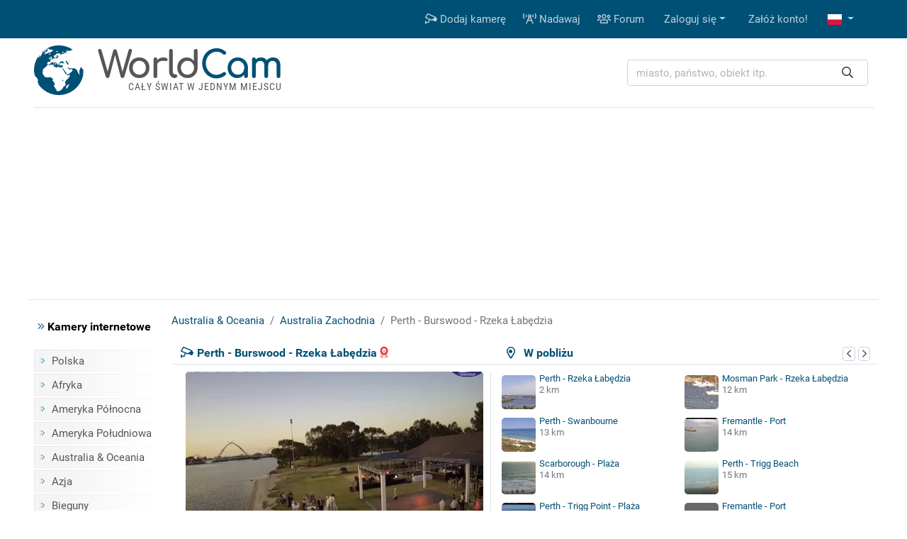

--- FILE ---
content_type: text/html; charset=UTF-8
request_url: https://www.worldcam.pl/kamery/australia-oceania/australia-zachodnia/27555-perth-burswood-rzeka-labedzia
body_size: 10796
content:
<!DOCTYPE html><html
lang="pl"><head><meta
charset="utf-8"/><title>Perth - Burswood - Rzeka Łabędzia, Australia Zachodnia - kamery internetowe, webcams</title><meta
http-equiv="X-UA-Compatible" content="IE=edge"><meta
name="viewport" content="width=device-width, initial-scale=1"><meta
name="Keywords" content="kamery internetowe,kamery,webcam,webcams,świat,polska,cam,cams,kamerki,on-line,live,na żywo,na zywo"/><meta
name="Description" content="Kilka kamer zainstalowanych na terenie Burswood Watersports Centre. Kamera internetowa zainstalowana w Australii Zachodniej (Perth). Szczegółowa prognoza pogody dla Australii Zachodniej na najbliższe dni oraz opinie."/><meta
property="fb:app_id" content="482277833906890"><link
rel="preconnect" href="//cdnjs.cloudflare.com"><link
rel="preconnect" href="//fonts.gstatic.com"><link
rel="preconnect" href="https://www.img.worldcam.pl"><link
rel="preconnect" href="https://img2.worldcam.pl"><link
rel="preconnect" href="https://pagead2.googlesyndication.com/"><link
rel="preconnect" href="https://googleads.g.doubleclick.net/"><link
rel="preconnect" href="https://tpc.googlesyndication.com/"><link
href="/fonts/fa/css/all.min.css" rel="stylesheet"><link
href="/css/app.css?v=1751446170" rel="stylesheet"/><link
rel="shortcut icon" href="/favicon.ico"/><link
rel="icon" type="image/png" href="/images/favicon-32x32.png" sizes="32x32"/><link
rel="icon" type="image/png" href="/images/favicon-96x96.png" sizes="96x96"/><link
rel="icon" type="image/png" href="/images/favicon-160x160.png" sizes="160x160"/><link
rel="apple-touch-icon" type="image/png" sizes="57x57" href="/images/apple.png"/><link
rel="apple-touch-icon" type="image/png" sizes="180x180" href="/images/apple.180.png"/><link
rel="apple-touch-icon" type="image/png" sizes="114x114" href="/images/apple.114.png"/><link
rel="alternate" type="application/rss+xml" title="RSS" href="/rss.xml"/><style id="antiCJ">//body{display:none !important}</style> <script>if(self===top){}else{}</script>  <script async src="https://www.googletagmanager.com/gtag/js?id=G-95B08NW9N6"></script> <script>window.dataLayer=window.dataLayer||[];function gtag(){dataLayer.push(arguments);}
gtag('js',new Date());gtag('config','G-95B08NW9N6');</script> <meta
property="og:title" content="Perth - Burswood - Rzeka Łabędzia - Australia Zachodnia"/><meta
property="og:type" content="webcam"/><meta
property="og:description" content="Kilka kamer zainstalowanych na terenie Burswood Watersports Centre."/><meta
property="og:image" content="https://www.worldcam.pl/images/webcams/420x236/639da371ad4b7.jpg"/><meta
property="og:latitude" content="-31.95925580"/><meta
property="og:longitude" content="115.89084010"/><meta
property="og:locale" content="pl_PL"/><meta
property="og:site_name" content="WorldCam"/><meta
property="og:url" content="https://www.worldcam.pl/kamery/australia-oceania/australia-zachodnia/27555-perth-burswood-rzeka-labedzia"/><meta
name="robots" content="max-image-preview:large" /><meta
name="twitter:card" content="summary_large_image"><link
rel="canonical" href="https://www.worldcam.pl/kamery/australia-oceania/australia-zachodnia/27555-perth-burswood-rzeka-labedzia"/><link
href="//cdnjs.cloudflare.com/ajax/libs/bootstrap-datepicker/1.8.0/css/bootstrap-datepicker.min.css" rel="stylesheet" type="text/css"/><link
rel="stylesheet" href="https://cdnjs.cloudflare.com/ajax/libs/tiny-slider/2.9.1/tiny-slider.css"></head><body><div
class="bg-primary"><div
class="container"><nav
class="navbar navbar-expand-lg yamm navbar-dark"><a
class="d-block d-lg-none" href="/" title="Strona główna"><img
class="logo-mobile" src="/images/mobile-logo.png" width="138" height="38" alt="WorldCam"></a><button
type="button" class="navbar-toggler" id="mobile-button" aria-label="Menu" data-toggle="collapse" aria-expanded="false">
<span> </span>
<span> </span>
<span> </span>
</button><div
class="navbar-collapse justify-content-end d-none d-lg-block" id="collapse-bar"><ul
class="navbar-nav"><li
class="nav-item">
<a
class="nav-link" href="https://www.worldcam.pl/nowakamera" title="Dodaj kamerę"><i
class="far fa-cctv"></i> Dodaj kamerę</a></li><li
class="nav-item">
<a
class="nav-link" href="/hosting" title="Nadawaj"><i
class="far fa-broadcast-tower"></i> Nadawaj</a></li><li
class="nav-item">
<a
class="nav-link" href="https://forum.worldcam.pl/" rel="noopener" title="Forum"><i
class="far fa-users"></i> Forum</a></li><li
class="dropdown nav-item">
<a
href="#" class="dropdown-toggle dropdown-item" data-toggle="dropdown" role="button" aria-haspopup="true" aria-expanded="false">Zaloguj się</a><div
class="dropdown-menu  dropdown-menu-right"><div
class="yamm-content px-3"><div
class="panel-login"><form
class="form-inline" action="https://www.worldcam.pl/auth/login" method='post' enctype='multipart/form-data' id='formLogin'><input
type="hidden" name="_token" value="SIRYhPyYCyLgGoJIxBpN3NuVcWVGjLw6prSOE5Lq"><div
class="form-group">
<input
type='text' name='name' class='form-control' style="margin-right:5px" placeholder='Nazwa użytkownika'/></div><div
class="form-group">
<input
type='password' name='password' class='form-control' style="margin-right:5px"  placeholder="Hasło"/></div><div
class="form-group">
<button
type="submit" class='btn btn-primary'>Zaloguj się</button></div></form><div
class="row"><div
class="col-12 col-md-6"><p><a
href='/password/email'>Zresetuj hasło</a></p></div><div
class="col-12 col-md-6" style="padding-top: 5px;text-align: right"><form
action="/auth/facebook/login" method="post">
<input
type="hidden" name="_token" value="SIRYhPyYCyLgGoJIxBpN3NuVcWVGjLw6prSOE5Lq" autocomplete="off">                            <button
type="submit" class="btn btn-sm btn-facebook" >
<span
class="fab fa-facebook-f"></span>  Zaloguj się przez Facebook                            </button></form></div></div></div></div></div></li><li
class="nav-item"><a
class="dropdown-item" href='https://www.worldcam.pl/auth/register-form'>Załóż konto!</a></li><li
class="dropdown nav-item">
<a
href="#" class="nav-link dropdown-toggle" title="polish" data-toggle="dropdown" role="button" aria-haspopup="true" aria-expanded="false">
<span
class="fi fi-pl"></span>
</a><div
class="dropdown-menu dropdown-multi-col dropdown-menu-right"><div
class="dropdown-row text-center px-3"><a
class="dropdown-item" href="https://worldcam.eu/" rel="noopener"><span
class="fi fi-gb"></span>
English</a>
<a
class="dropdown-item" href="https://de.worldcam.eu/" rel="noopener"><span
class="fi fi-de"></span>
Deutsch</a>
<a
class="dropdown-item" href="https://fr.worldcam.eu/" rel="noopener"><span
class="fi fi-fr"></span>
Français</a>
<a
class="dropdown-item" href="https://es.worldcam.eu/" rel="noopener"><span
class="fi fi-es"></span>
Español</a>
<a
class="dropdown-item" href="https://it.worldcam.eu/" rel="noopener"><span
class="fi fi-it"></span>
Italiano</a>
<a
class="dropdown-item" href="https://lt.worldcam.eu/" rel="noopener"><span
class="fi fi-lt"></span>
Lietuviu</a></div></div></li></ul></div></nav></div></div><div><div
class="container page-header-container clearfix"><div
class="header-content d-flex justify-content-between align-items-center"><div
class="header-logo-container">
<a
href="/" title="Strona główna">
<img
height="70" width="70" class="header-logo" src="/images/logo-box.svg" alt="kamery internetowe">
<span
class="header-title">World<span>Cam</span></span>
</a>
<span
class="header-subtitle">Cały świat w jednym miejscu</span></div><div
class="search-box"><form
action="/search" method="get" enctype="multipart/form-data" accept-charset="utf-8"><div
class="input-group search-wrapper px-2 py-2 py-md-0 d-flex justify-content-center">
<input
name="q" type="text" class="form-control autocomplete search-input pr-5" aria-label="miasto, państwo, obiekt itp." placeholder="miasto, państwo, obiekt itp."
required spellcheck=false autocomplete="off" maxlength="128" tabindex="0" ><div
class="input-group-append">
<button
class="btn btn-outline-light text-dark border-0 ml-n5"  type="submit" aria-label="Szukaj"><i
class="far fa-search" aria-hidden="true"></i></button></div></div></form><div
class="selection"></div></div></div></div></div> <script async src="https://pagead2.googlesyndication.com/pagead/js/adsbygoogle.js?client=ca-pub-4765276439845513"
                crossorigin="anonymous"></script> <div
style="padding:10px 0" class="text-center header-box-container"><div
id="headerBox"></div> <script>var showBanners=true;</script> </div> <script>(function(){var insertScripts=function(gdprApplies,tcString){var headerBox=document.getElementById('headerBox');if(typeof showBanners!=='undefined'){if(gdprApplies===true&&tcString!=='undefined'&&tcString!==null&&tcString.length>0){var aScript1=document.createElement('script');aScript1.type='text/javascript';aScript1.text='var adformtag = adformtag || []; adformtag.push(function () { adformtag.setRequestParam(\'gdpr\', \'1\'); adformtag.setRequestParam(\'gdpr_consent\', \''+tcString+'\');});';headerBox.appendChild(aScript1);if(/Android|webOS|iPhone|iPad|iPod|BlackBerry|Mobile|IEMobile|Opera Mini/i.test(navigator.userAgent)){var aScript4=document.createElement('script');aScript4.type='text/javascript';aScript4.setAttribute('data-adfscript','adx.adform.net/adx/?mid=836222')
headerBox.appendChild(aScript4);}else{var aScript3=document.createElement('script');aScript3.type='text/javascript';aScript3.setAttribute('data-adfscript','adx.adform.net/adx/?mid=723188&rnd=54676867')
headerBox.appendChild(aScript3);}
var aScript2=document.createElement('script');aScript2.type='text/javascript';aScript2.async=true;aScript2.defer=true;aScript2.src='//s1.adform.net/banners/scripts/adx.js';headerBox.appendChild(aScript2);}}};var cnt=0;var cmpuishown=false;var consentSetInterval=setInterval(function(){cnt+=1;if(cnt===600)
clearInterval(consentSetInterval);if(typeof window.__tcfapi!=='undefined'){clearInterval(consentSetInterval);window.__tcfapi('addEventListener',2,function(tcData,listenerSuccess){if(listenerSuccess&&(tcData.eventStatus==='tcloaded'||(tcData.eventStatus==='useractioncomplete'&&cmpuishown))){if(tcData.gdprApplies){insertScripts(true,tcData.tcString);}else{insertScripts(false,'');}}else if(tcData.eventStatus==='cmpuishown'){cmpuishown=true;}});}
cnt++;},100);})();</script> <div
class="page-container"><div
class="bg-white page-border py-3 clearfix"><div
class="container"><div
class="row"><div
class="page-menu col-12 col-lg-2 col-md-3 d-none d-md-block"><p
class="menu-header"><i
class="text-primary fal fa-angle-double-right"></i> Kamery internetowe</p><ul
class="menu-list"><li><a
href="/kamery/polska">Polska</a></li><li><a
href="/kamery/afryka">Afryka</a></li><li><a
href="/kamery/ameryka-polnocna">Ameryka Północna</a></li><li><a
href="/kamery/ameryka-poludniowa">Ameryka Południowa</a></li><li><a
href="/kamery/australia-oceania">Australia & Oceania</a></li><li><a
href="/kamery/azja">Azja</a></li><li><a
href="/kamery/bieguny">Bieguny</a></li><li><a
href="/kamery/europa">Europa</a></li><li
class="first-item"><a
href="/mapa">Kamery na mapie</a></li><li><a
href="https://www.worldcam.pl/kamery/tematyka">Tematyka kamer</a></li></ul><p
class="menu-header"><i
class="text-primary fal fa-angle-double-right"></i> Pozostałe</p><ul
class="menu-list"><li><a
href="https://www.worldcam.pl/programy">Programy</a></li><li><a
href="https://www.worldcam.pl/mapa-swiatla">Mapa dnia i nocy</a></li><li><a
href="https://www.worldcam.pl/pogoda">Pogoda na świecie</a></li><li><a
href="https://www.worldcam.pl/informacje">Artykuły</a></li><li><a
href="https://www.worldcam.pl/pomoc">Pomoc</a></li></ul></div><div
class="page-content col-12 col-lg-10 col-md-9"><ol
itemscope itemtype="https://schema.org/BreadcrumbList" class="breadcrumb"><li
class="breadcrumb-item" itemprop="itemListElement" itemscope itemtype="https://schema.org/ListItem">
<a
itemscope itemprop="item" itemtype="https://schema.org/Thing" itemid="https://www.worldcam.pl/kamery/australia-oceania" href="https://www.worldcam.pl/kamery/australia-oceania">
<span
itemprop="name">Australia &amp; Oceania</span>
</a><meta
itemprop="position" content="1"/></li><li
class="breadcrumb-item" itemprop="itemListElement" itemscope itemtype="https://schema.org/ListItem">
<a
itemscope itemprop="item" itemtype="https://schema.org/Thing" itemid="https://www.worldcam.pl/kamery/australia-oceania/australia-zachodnia"
href="https://www.worldcam.pl/kamery/australia-oceania/australia-zachodnia">
<span
itemprop="name">Australia Zachodnia</span>
</a><meta
itemprop="position" content="2"/></li><li
class="breadcrumb-item active" itemprop="itemListElement" itemscope itemtype="https://schema.org/ListItem">
<span
itemscope itemtype="https://schema.org/Thing" itemprop="item" itemid="https://www.worldcam.pl/kamery/australia-oceania/australia-zachodnia/27555-perth-burswood-rzeka-labedzia">
<span
itemprop="name">Perth - Burswood - Rzeka Łabędzia</span>
</span><meta
itemprop="position" content="3"/></li></ol><div
id="ajaxMessage"></div><div
class="item-title"><div
class="neigh-box">
<i
class="far fa-map-marker-alt"></i> &nbsp; W pobliżu<div
class="float-right">
<button
class="neigh-prev badge badge-outline-gray" data-id="27555" aria-label="poprzednia" role="button" tabindex="0">
<i
class="far fa-chevron-left" aria-hidden="true"></i>
</button>
<button
class="neigh-next badge badge-outline-gray" data-id="27555" aria-label="następna" role="button" tabindex="0">
<i
class="far fa-chevron-right" aria-hidden="true"></i>
</button></div></div><div
class="camBox ">
<i
class="far fa-cctv camera-icon"></i><h1 class="webcam-title">Perth - Burswood - Rzeka Łabędzia</h1>
<i
class="hit fad fa-award" style=""></i></div></div><div
class="item-body clearfix "><div
class="preview-wrapper" itemprop="photo" itemscope itemtype="https://schema.org/ImageObject"><meta
itemprop="representativeOfPage" content="true"/><div
itemprop="thumbnail" itemscope itemtype="https://schema.org/ImageObject"><meta
itemprop="contentUrl" content="https://www.worldcam.pl/images/webcams/420x236/639da371ad4b7.jpg"/></div><div
class="preview-webcam"><div
class="preview-thumbnail" data-id="27555">
<a
target="_blank" rel="nofollow noopener" href="https://www.worldcam.pl/click/url?code=Mjc1NTU" >
<span
class="arrow"></span>
<img
width="420" height="236" alt="Perth - Burswood - Rzeka Łabędzia" src="[data-uri]" style="background-image: url('https://www.worldcam.pl/images/webcams/420x236/639da371ad4b7.jpg?09')" class="image-preview-thumbnail "/>
<img
class="image-preview-last-thumbnail" src="[data-uri]" width="420" height="236" alt="Last image" style="background-image: url('https://www.worldcam.pl/images/webcams/420x236/639da371ad4b7.jpg')"  />
</a><div
class="preview-more-screen" style="display: none">
<button
type="button" class="close text-white" aria-label="Close">
<i
class="fal fa-times"></i>
</button><p
class="mt-3">Co sądzisz o tej kamerze?</p><div
class="btn-group mb-5 mt-3" role="group">
<button
class="btn btn-sm btn-success like-button" data-id="27555">
<i
class="fal fa-thumbs-up"></i> Lubię</button><button
class="btn btn-sm btn-danger dislike-button" data-id="27555">
<i
class="fal fa-thumbs-down"></i> Nie lubię</button><button
class="btn btn-sm btn-warning offline-button"
data-toggle="modal" data-target="#reportWindow">
<i
class="far fa-wifi-slash"></i> Nie działa</button></div><p
class="mt-3 ">Zobacz kamery w pobliżu <i
class="far fa-arrow-circle-right hide d-none d-lg-inline-block" aria-hidden="true"></i>
<i
class="far fa-arrow-circle-down d-inline-block d-lg-none" aria-hidden="true"></i></p></div></div><div
class="clearfix toolbar rating-wrapper"><div
class="position-relative d-inline-block  mr-2"><div
class="btn-group" role="group">
<button
type="button" class="like-button btn btn-outline-secondary" data-tooltip="tooltip" data-placement="top" title="Przydatny wpis" data-id="27555"
aria-label="Przydatny wpis"  >
<i
class="fal fa-thumbs-up"></i> <span
aria-hidden="true">&nbsp;&nbsp;Przydatne</span>
</button>
<button
type="button" class="dislike-button btn btn-outline-secondary" data-tooltip="tooltip" data-placement="top" title="Nieprzydatny wpis" data-id="27555"
aria-label="Nieprzydatny wpis"  >
<i
class="fal fa-thumbs-down"></i>
</button></div><div
class="vote-wrapper vote-wrapper-mobile d-block d-sm-block d-md-none" data-tooltip="tooltip" data-placement="top" title="Głosy na tak: 2"><div
class="green-bar" style="width:66%">&nbsp;</div><div
class="red-bar" style="width:32%">&nbsp;</div></div></div><div
class="btn-group mr-2" role="group"><a
href="#commentsHeader" class="btn btn-outline-secondary" data-tooltip="tooltip" data-placement="top" title="Skomentuj" aria-label="Skomentuj">
<i
class="fal fa-comment"></i>
</a><button
type="button" class="btn btn-outline-secondary heart-button " data-tooltip="tooltip" data-placement="top" title="Dodaj do ulubionych!"
aria-label="Dodaj do ulubionych!" data-id="27555" id="favButton">
<i
class="fal fa-heart"></i>
</button></div><div
class="btn-group float-right float-md-none" role="group"><button
role="button" tabindex="0" data-tooltip="tooltip" data-placement="top" class="btn btn-outline-secondary" id="editLabel"  title="Edytuj"
aria-label="Edytuj" >
<i
class="far fa-pen" aria-hidden="true"></i>
</button>
<button
role="button" tabindex="0" data-tooltip="tooltip" data-placement="top"  class="btn btn-outline-secondary offline-button" id="reportBadLabel" title="Zgłoszenie nieaktywnej kamery"
aria-label="Zgłoszenie nieaktywnej kamery" data-toggle="modal" data-target="#reportWindow">
<i
class="far fa-wifi-slash"></i>
</button></div><div
class="vote-wrapper  d-none d-sm-none d-md-block" data-tooltip="tooltip" data-placement="top" title="Głosy na tak: 2"><div
class="green-bar" style="width:66%">&nbsp;</div><div
class="red-bar" style="width:32%">&nbsp;</div></div><div
id="voting_result"></div></div></div></div><div
class='distance-wrapper'><div
class="neigh-box-mobile">
W pobliżu<div
class="float-right">
<button
class="neigh-prev badge badge-outline-gray" data-id="27555" role="button" aria-label="poprzednia">
<i
class="far fa-chevron-left" aria-hidden="true"></i>
</button>
<button
class="neigh-next badge badge-outline-gray" data-id="27555" role="button" aria-label="następna">
<i
class="far fa-chevron-right" aria-hidden="true"></i>
</button></div></div><div
id="distCams"><div>
<a
href="/kamery/australia-oceania/australia-zachodnia/19929-perth-rzeka-labedzia">
<picture>
<source
data-srcset="https://www.worldcam.pl/images/webcams/48x48/webp/6374d442b6a0d.webp 1x, https://www.worldcam.pl/images/webcams/96x96/webp/6374d442b6a0d.webp 2x" type="image/webp">
<source
data-srcset="https://www.worldcam.pl/images/webcams/48x48/6374d442b6a0d.jpg 1x, https://www.worldcam.pl/images/webcams/96x96/6374d442b6a0d.jpg 2x" type="image/jpeg">
<img
class="b-lazy"  src="[data-uri]" data-src="https://www.worldcam.pl/images/webcams/48x48/6374d442b6a0d.jpg" alt="Miniaturka" width="48" height="48" />
</picture>
Perth - Rzeka Łabędzia</a>
<span
class="d-sm-block d-none">2 km</span></div><div>
<a
href="/kamery/australia-oceania/australia-zachodnia/26484-mosman-park-rzeka-labedzia">
<picture>
<source
data-srcset="https://www.worldcam.pl/images/webcams/48x48/webp/62bbf0566b964.webp 1x, https://www.worldcam.pl/images/webcams/96x96/webp/62bbf0566b964.webp 2x" type="image/webp">
<source
data-srcset="https://www.worldcam.pl/images/webcams/48x48/62bbf0566b964.jpg 1x, https://www.worldcam.pl/images/webcams/96x96/62bbf0566b964.jpg 2x" type="image/jpeg">
<img
class="b-lazy"  src="[data-uri]" data-src="https://www.worldcam.pl/images/webcams/48x48/62bbf0566b964.jpg" alt="Miniaturka" width="48" height="48" />
</picture>
Mosman Park - Rzeka Łabędzia</a>
<span
class="d-sm-block d-none">12 km</span></div><div>
<a
href="/kamery/australia-oceania/australia-zachodnia/9-perth-swanbourne">
<picture>
<source
data-srcset="https://www.worldcam.pl/images/webcams/48x48/webp/63cba84ab444e.webp 1x, https://www.worldcam.pl/images/webcams/96x96/webp/63cba84ab444e.webp 2x" type="image/webp">
<source
data-srcset="https://www.worldcam.pl/images/webcams/48x48/63cba84ab444e.jpg 1x, https://www.worldcam.pl/images/webcams/96x96/63cba84ab444e.jpg 2x" type="image/jpeg">
<img
class="b-lazy"  src="[data-uri]" data-src="https://www.worldcam.pl/images/webcams/48x48/63cba84ab444e.jpg" alt="Miniaturka" width="48" height="48" />
</picture>
Perth - Swanbourne</a>
<span
class="d-sm-block d-none">13 km</span></div><div>
<a
href="/kamery/australia-oceania/australia-zachodnia/7-fremantle-port">
<picture>
<source
data-srcset="https://www.worldcam.pl/images/webcams/48x48/webp/fremantle-port-stream.webp 1x, https://www.worldcam.pl/images/webcams/96x96/webp/fremantle-port-stream.webp 2x" type="image/webp">
<source
data-srcset="https://www.worldcam.pl/images/webcams/48x48/fremantle-port-stream.jpg 1x, https://www.worldcam.pl/images/webcams/96x96/fremantle-port-stream.jpg 2x" type="image/jpeg">
<img
class="b-lazy"  src="[data-uri]" data-src="https://www.worldcam.pl/images/webcams/48x48/fremantle-port-stream.jpg" alt="Miniaturka" width="48" height="48" />
</picture>
Fremantle - Port</a>
<span
class="d-sm-block d-none">14 km</span></div><div>
<a
href="/kamery/australia-oceania/australia-zachodnia/29692-scarborough-plaza">
<picture>
<source
data-srcset="https://www.worldcam.pl/images/webcams/48x48/webp/scarborough-beach-streaming.webp 1x, https://www.worldcam.pl/images/webcams/96x96/webp/scarborough-beach-streaming.webp 2x" type="image/webp">
<source
data-srcset="https://www.worldcam.pl/images/webcams/48x48/scarborough-beach-streaming.jpg 1x, https://www.worldcam.pl/images/webcams/96x96/scarborough-beach-streaming.jpg 2x" type="image/jpeg">
<img
class="b-lazy"  src="[data-uri]" data-src="https://www.worldcam.pl/images/webcams/48x48/scarborough-beach-streaming.jpg" alt="Miniaturka" width="48" height="48" />
</picture>
Scarborough - Plaża</a>
<span
class="d-sm-block d-none">14 km</span></div><div>
<a
href="/kamery/australia-oceania/australia-zachodnia/20188-perth-trigg-beach">
<picture>
<source
data-srcset="https://www.worldcam.pl/images/webcams/48x48/webp/perth-trigg-beach-live.webp 1x, https://www.worldcam.pl/images/webcams/96x96/webp/perth-trigg-beach-live.webp 2x" type="image/webp">
<source
data-srcset="https://www.worldcam.pl/images/webcams/48x48/perth-trigg-beach-live.jpg 1x, https://www.worldcam.pl/images/webcams/96x96/perth-trigg-beach-live.jpg 2x" type="image/jpeg">
<img
class="b-lazy"  src="[data-uri]" data-src="https://www.worldcam.pl/images/webcams/48x48/perth-trigg-beach-live.jpg" alt="Miniaturka" width="48" height="48" />
</picture>
Perth - Trigg Beach</a>
<span
class="d-sm-block d-none">15 km</span></div><div>
<a
href="/kamery/australia-oceania/australia-zachodnia/11-perth-trigg-point-plaza">
<picture>
<source
data-srcset="https://www.worldcam.pl/images/webcams/48x48/webp/0953.webp 1x, https://www.worldcam.pl/images/webcams/96x96/webp/0953.webp 2x" type="image/webp">
<source
data-srcset="https://www.worldcam.pl/images/webcams/48x48/0953.jpg 1x, https://www.worldcam.pl/images/webcams/96x96/0953.jpg 2x" type="image/jpeg">
<img
class="b-lazy"  src="[data-uri]" data-src="https://www.worldcam.pl/images/webcams/48x48/0953.jpg" alt="Miniaturka" width="48" height="48" />
</picture>
Perth - Trigg Point - Plaża</a>
<span
class="d-sm-block d-none">16 km</span></div><div>
<a
href="/kamery/australia-oceania/australia-zachodnia/12668-fremantle-port">
<picture>
<source
data-srcset="https://www.worldcam.pl/images/webcams/48x48/webp/fremantle-port-webcam.webp 1x, https://www.worldcam.pl/images/webcams/96x96/webp/fremantle-port-webcam.webp 2x" type="image/webp">
<source
data-srcset="https://www.worldcam.pl/images/webcams/48x48/fremantle-port-webcam.jpg 1x, https://www.worldcam.pl/images/webcams/96x96/fremantle-port-webcam.jpg 2x" type="image/jpeg">
<img
class="b-lazy"  src="[data-uri]" data-src="https://www.worldcam.pl/images/webcams/48x48/fremantle-port-webcam.jpg" alt="Miniaturka" width="48" height="48" />
</picture>
Fremantle - Port</a>
<span
class="d-sm-block d-none">17 km</span></div></div></div></div><div
class="text-center" id="adsMiddle" style="border-top: 1px solid #dee2e6;padding:15px 0; clear:both"><div
class="signature-gray">Reklama</div><style>.adslot_adsMiddle{display:inline-block;width:728px;height:90px}@media (max-width: 960px){.adslot_adsMiddle{width:320px;height:100px;}}@media (max-width: 320px){.adslot_adsMiddle{width:280px;height:250px}}</style>
<ins
class="adsbygoogle adslot_adsMiddle"
data-ad-client="ca-pub-4765276439845513"
data-ad-slot="6930071761"
data-ad-format="auto"></ins> <script>(adsbygoogle=window.adsbygoogle||[]).push({});</script> </div><div
class="information-box"><div
class="col-row col-mobile-full"><div
class="col-head">Opis</div><div
class="col-desc webcam-description">Kilka kamer zainstalowanych na terenie Burswood Watersports Centre. Aktualny obraz z kamery dostępny na zewnętrznej stronie źródłowej. Miniatura ma charakter podglądowy. Kamera przypisana do kategorii <a
class='badge badge-primary' href='https://www.worldcam.pl/kamery/tematyka/plaze' >Plaże, morza</a>.</div></div><div
class="preview-info"><div
class="col-row"><div
class="col-head">Czas lokalny</div><div
class="col-desc">
<b>2026-01-24 16:21 AWST</b>&nbsp;</div></div><div
class="col-row"><div
class="col-head">Strona źródłowa</div><div
class="col-desc text-overflow-hidden">
<a
target="_blank" rel="nofollow noopener" href="https://www.worldcam.pl/click/source?code=Mjc1NTU">https://www.waterskiwa.com.au/</a></div></div><div
class="col-row"><div
class="col-head">Encyklopedia</div><div
class="col-desc"><a
href="https://www.worldcam.pl/click/wiki/pl?code=UGVydGg" title="Encyklopedia:Perth - Burswood - Rzeka Łabędzia" rel="nofollow noopener"
target="_blank"><span
class="fi fi-pl"></span></a> <a
href="https://www.worldcam.pl/click/wiki/en?code=UGVydGg" title="Encyklopedia:Perth - Burswood - Swan River" rel="nofollow noopener"
target="_blank"><span
class="fi fi-gb"></span></a></div></div><div
class="col-row"><div
class="col-head">Odświeżanie</div><div
class="col-desc">Przekaz strumieniowy</div></div></div><div
class="preview-info"><div
class="col-row"><div
class="col-head">Galeria</div><div
class="col-desc text-overflow-hidden">
<a
href="https://www.worldcam.pl/galeria/27555">Dodaj zdjęcie do galerii!</a></div></div><div
class="col-row"><div
class="col-head">Udostępnij</div><div
class="col-desc" style="font-size:22px">
<a
title="Udostępnij na FB" target="_blank" rel="noopener"
href="https://www.facebook.com/sharer/sharer.php?u=https://www.worldcam.pl/kamery/australia-oceania/australia-zachodnia/27555-perth-burswood-rzeka-labedzia"><i
class="fab fa-facebook-square" style="color:#0966ff"></i></a>
<a
title="X Twitter" target="_blank" rel="noopener" href="https://twitter.com/share?url=https://www.worldcam.pl/kamery/australia-oceania/australia-zachodnia/27555-perth-burswood-rzeka-labedzia"><i
class="fab fa-twitter-square" style="color:#000"></i></a>
<a
title="Blogger" target="_blank" rel="noopener"
href="https://www.blogger.com/blog-this.g?u=https://www.worldcam.pl/kamery/australia-oceania/australia-zachodnia/27555-perth-burswood-rzeka-labedzia&amp;n=Perth+-+Burswood+-+Rzeka+%C5%81ab%C4%99dzia"><i
class="fab fa-blogger"
style="color:#fc4f08"></i></a>
<a
href="#" id="shareUrlLabel" title="E-mail" data-toggle="modal" data-target="#shareUrlWindow" data-id="27555"><i
class="fas fa-envelope-square"></i></a></div></div><div
class="col-row"><div
class="col-head">Odsłony</div><div
class="col-desc"><b>12 251</b></div></div><div
class="col-row"><div
class="col-head">Zgłaszający</div><div
class="col-desc">Anonim</div></div></div></div><br
clear="left"/><div
class="adv-webcam-wrapper"><div
class="item-title">Reklama</div><div
class="adv-webcam-inset item-body"><style>.adslot_336{display:inline-block;width:336px;height:280px}@media (max-width: 780px){.adslot_336{width:300px;height:250px}}@media (max-width: 320px){.adslot_336{width:280px;height:250px}}</style><ins
class="adsbygoogle adslot_336"
data-ad-client="ca-pub-4765276439845513"
data-ad-slot="6266710561"></ins> <script>(adsbygoogle=window.adsbygoogle||[]).push({});</script> </div></div><div
class="weather-hotel-container"><h2 class="item-title weather-title">Pogoda<div
class="clearfix d-block d-md-none"></div>
<button
class="badge badge-outline-gray active" id="weatherNow">Teraz</button>
<button
class="badge badge-outline-gray" id="weatherToday">Dzisiaj</button>
<button
class="badge badge-outline-gray" id="weatherTomorrow">Jutro</button>
<button
class="badge badge-outline-gray" id="weatherAfterTomorrow">Pojutrze</button>
<button
class="badge badge-outline-gray" id="weatherRefresh" data-webcam="27555" title="Odśwież">
<i
class="far fa-sync" aria-hidden="true"></i>
</button></h2><div
class="item-body" id="weather"><div
id="weatherDataNow" data-refresh="1"><div
class="d-flex"><div
class="weather-icon d-none d-sm-block">
<img
src="https://www.worldcam.pl/images/weather/wsymbol_0001_sunny.png" alt="Pogoda" width="50" height="50"/></div><div
class="row weather-data text-left"><div
class="col-3 weather-icon d-block d-sm-none">
<img
src="https://www.worldcam.pl/images/weather/wsymbol_0001_sunny.png" alt="Pogoda" width="50" height="50"/></div><div
class="col-9 col-sm-6">
temperatura: <b>22 °C</b> <br/>
opady: <b>0.0 mm</b><br/>
zachmurzenie: <b>25%</b><br/>
prędkość wiatru: <b>24 km/h</b> <br/></div><div
class="offset-3 offset-sm-0 col-9 col-sm-6 pt-2">
kierunek wiatru: <b>206 °</b><br/>
ciśnienie: <b>1007 hPa</b><br/>
wilgotność powietrza: <b>53%</b><br/>
widoczność: <b>10 km</b><br/><button
class="badge badge-outline-gray btn-outline-gray d-block d-sm-none mt-2" type="button" data-toggle="collapse" data-target=".weather-collapse" aria-expanded="false" ><i
class="far fa-angle-double-down"></i> zobacz więcej</button></div><div
class="offset-3 offset-sm-0 col-9 col-sm-6 pt-2 weather-collapse">
wschód słońca: <b>05:33 </b><br/>
zachód słońca: <b>19:24 </b></div><div
class="offset-3 offset-sm-0 col-9 col-sm-6 pt-2 weather-collapse">
wschód księżyca: <b>09:38 </b><br/>
zachód księżyca: <b>21:58</b></div><div
class="offset-3 offset-sm-0 col-9 col-sm-6 pt-2 weather-collapse">
maks. temperatura: <b>23 °C (74 °F) </b><br/>
min. temperatura: <b>19 °C (65 °F) </b><br/>
Indeks UV: <b>3</b></div></div></div></div><div
id="weatherDataToday" data-refresh="0"><div
class="d-flex"><div
class="weather-icon d-none d-sm-block">
<img
src="https://www.worldcam.pl/images/weather/wsymbol_0001_sunny.png" alt="Pogoda" width="50" height="50"/></div><div
class="row weather-data text-left"><div
class="col-3 weather-icon d-block d-sm-none">
<img
src="https://www.worldcam.pl/images/weather/wsymbol_0001_sunny.png" alt="Pogoda" width="50" height="50"/></div><div
class="col-9 col-sm-6">
temperatura: <b>23 °C</b> <br/>
opady: <b>0.0 mm</b><br/>
zachmurzenie: <b>30%</b><br/>
prędkość wiatru: <b>28 km/h</b> <br/></div><div
class="offset-3 offset-sm-0 col-9 col-sm-6 pt-2">
kierunek wiatru: <b>200 °</b><br/>
ciśnienie: <b>1006 hPa</b><br/>
wilgotność powietrza: <b>61%</b><br/>
widoczność: <b>10 km</b><br/><button
class="badge badge-outline-gray btn-outline-gray d-block d-sm-none mt-2" type="button" data-toggle="collapse" data-target=".weather-collapse" aria-expanded="false" ><i
class="far fa-angle-double-down"></i> zobacz więcej</button></div><div
class="offset-3 offset-sm-0 col-9 col-sm-6 pt-2 weather-collapse">
wschód słońca: <b>05:33 </b><br/>
zachód słońca: <b>19:24 </b></div><div
class="offset-3 offset-sm-0 col-9 col-sm-6 pt-2 weather-collapse">
wschód księżyca: <b>09:38 </b><br/>
zachód księżyca: <b>21:58</b></div><div
class="offset-3 offset-sm-0 col-9 col-sm-6 pt-2 weather-collapse">
maks. temperatura: <b>23 °C (74 °F) </b><br/>
min. temperatura: <b>19 °C (65 °F) </b><br/>
Indeks UV: <b>3</b></div></div></div></div><div
id="weatherDataTomorrow" data-refresh="0"><div
class="d-flex"><div
class="weather-icon d-none d-sm-block">
<img
src="https://www.worldcam.pl/images/weather/wsymbol_0001_sunny.png" alt="Pogoda" width="50" height="50"/></div><div
class="row weather-data text-left"><div
class="col-3 weather-icon d-block d-sm-none">
<img
src="https://www.worldcam.pl/images/weather/wsymbol_0001_sunny.png" alt="Pogoda" width="50" height="50"/></div><div
class="col-9 col-sm-6">
temperatura: <b>25 °C</b> <br/>
opady: <b>0.0 mm</b><br/>
zachmurzenie: <b>4%</b><br/>
prędkość wiatru: <b>24 km/h</b> <br/></div><div
class="offset-3 offset-sm-0 col-9 col-sm-6 pt-2">
kierunek wiatru: <b>197 °</b><br/>
ciśnienie: <b>1008 hPa</b><br/>
wilgotność powietrza: <b>57%</b><br/>
widoczność: <b>10 km</b><br/><button
class="badge badge-outline-gray btn-outline-gray d-block d-sm-none mt-2" type="button" data-toggle="collapse" data-target=".weather-collapse" aria-expanded="false" ><i
class="far fa-angle-double-down"></i> zobacz więcej</button></div><div
class="offset-3 offset-sm-0 col-9 col-sm-6 pt-2 weather-collapse">
wschód słońca: <b>05:34 </b><br/>
zachód słońca: <b>19:23 </b></div><div
class="offset-3 offset-sm-0 col-9 col-sm-6 pt-2 weather-collapse">
wschód księżyca: <b>10:40 </b><br/>
zachód księżyca: <b>22:26</b></div><div
class="offset-3 offset-sm-0 col-9 col-sm-6 pt-2 weather-collapse">
maks. temperatura: <b>25 °C (76 °F) </b><br/>
min. temperatura: <b>15 °C (59 °F) </b><br/>
Indeks UV: <b>3</b></div></div></div></div><div
id="weatherDataAfterTomorrow" data-refresh="0"><div
class="d-flex"><div
class="weather-icon d-none d-sm-block">
<img
src="https://www.worldcam.pl/images/weather/wsymbol_0009_light_rain_showers.png" alt="Pogoda" width="50" height="50"/></div><div
class="row weather-data text-left"><div
class="col-3 weather-icon d-block d-sm-none">
<img
src="https://www.worldcam.pl/images/weather/wsymbol_0009_light_rain_showers.png" alt="Pogoda" width="50" height="50"/></div><div
class="col-9 col-sm-6">
temperatura: <b>24 °C</b> <br/>
opady: <b>1.0 mm</b><br/>
zachmurzenie: <b>73%</b><br/>
prędkość wiatru: <b>24 km/h</b> <br/></div><div
class="offset-3 offset-sm-0 col-9 col-sm-6 pt-2">
kierunek wiatru: <b>268 °</b><br/>
ciśnienie: <b>1005 hPa</b><br/>
wilgotność powietrza: <b>69%</b><br/>
widoczność: <b>10 km</b><br/><button
class="badge badge-outline-gray btn-outline-gray d-block d-sm-none mt-2" type="button" data-toggle="collapse" data-target=".weather-collapse" aria-expanded="false" ><i
class="far fa-angle-double-down"></i> zobacz więcej</button></div><div
class="offset-3 offset-sm-0 col-9 col-sm-6 pt-2 weather-collapse">
wschód słońca: <b>05:35 </b><br/>
zachód słońca: <b>19:23 </b></div><div
class="offset-3 offset-sm-0 col-9 col-sm-6 pt-2 weather-collapse">
wschód księżyca: <b>11:44 </b><br/>
zachód księżyca: <b>22:58</b></div><div
class="offset-3 offset-sm-0 col-9 col-sm-6 pt-2 weather-collapse">
maks. temperatura: <b>24 °C (76 °F) </b><br/>
min. temperatura: <b>19 °C (65 °F) </b><br/>
Indeks UV: <b>2</b></div></div></div></div></div></div>
<br
clear="left"/><h2 class="item-title">Położenie na mapie</h2><div
id="mapWrapper" style="height:198px;border:0;padding:10px" class="item-body"><div
id="map1" class="map-frame b-lazy" data-src="https://www.worldcam.pl/maps/getmap.php?id=27555&lang=pl"><a
id="showMap" role="button" tabindex="0" data-url="mapa/27555"><div
class="map-pin"></div><div
class='btn btn-sm btn-outline-secondary map-pin-text'>Pokaż na mapie</div><div
class='map-pulse'></div>
</a><div
class="map-pin-button">
Współrzędne geograficzne<br/>
<b>31°57&#039;33&quot; S 115°53&#039;27&quot; E</b><br/><br/>
<a
href="https://www.worldcam.pl/popraw/27555" target="sat">» Popraw lokalizację</a></div></div></div>
<br
clear="left"/><div
class="weather-hotel-container"><h2 class="item-title" id="commentsHeader">Komentarze</h2><div
class="item-body"><div
class="comment-avatar-1">
<img
src="https://www.worldcam.pl/images/user-regular.svg" alt="avatar" width="60" height="60"/></div><div
class="comment-content-1 comments-form"><form
method="POST" id="new-comment-form" action="#" ><input
type="hidden" name="parent" id="replyTo" value="0"/>
<input
type="hidden" name="target_type" value="4"/>
<input
type="hidden" name="target_id" value="27555"/><input
type="hidden" name="_token" value="SIRYhPyYCyLgGoJIxBpN3NuVcWVGjLw6prSOE5Lq" autocomplete="off"><input
type="text" name="name" value="" class="d-none" /><div
class="form-group">
<input
type="text" aria-label="Pseudonim"  placeholder="Pseudonim" name="user_name" size="45" class="form-control" maxlength="30" /><div
class="policy">Anonimowe komentarze pojawią się po akceptacji moderatora. Zaloguj się, aby Twój komentarz był od razu widoczny. Jeśli nie posiadasz konta, możesz je <a
href="/auth/register-form">założyć</a> w kilka sekund. Dodając komentarz oświadczasz, że akceptujesz <a
target='_blank' href='/polityka-prywatnosci'>Polityką Prywatności</a> portalu WorldCam.</div></div><div
class="clearfix form-group"><textarea name="description" cols="60" rows="4" class="form-control comment-content" aria-label="Wprowadź tutaj treść komentarza" placeholder="Wprowadź tutaj treść komentarza" onkeyup="characterCounter(this)"></textarea><span
id="characterCounter" ></span></div><div
class="form-group d-none emoji-wrapper" ></div><div
class="form-group clearfix"><div
id="replyUser"></div><button
type="button" aria-label="Emoticons" class="btn btn-outline-secondary emoji-button" >
<i
class="far fa-smile" aria-hidden="true"></i>
</button> &nbsp;<button
type="submit" class="btn btn-primary">
<i
class="far fa-paper-plane" aria-hidden="true"></i> Dodaj                </button></div></form></div></div><div
id="comments" data-id="27555" data-type="4" ></div><div
class="policy" >Wortal WorldCam.pl nie ponosi odpowiedzialności za komentarze Użytkowników zawarte pod kamerami, w postach na forum oraz jakichkolwiek innych miejscach wortalu. Zastrzegamy sobie prawo blokowania, usuwania oraz modyfikacji komentarzy zawierających treści niezgodne z polskim prawem lub uznane jako obraźliwe.</div></div><div
class="modal fade" id="shareUrlWindow" tabindex="-1" role="dialog" aria-labelledby="shareUrlLabel"><div
class="modal-dialog" role="document"></div></div><div
class="modal fade" id="reportWindow" tabindex="-1" role="dialog" aria-labelledby="reportBadLabel"><form
role="form" method="POST" id="reportForm"><input
type="hidden" name="_token" id="reportToken" value="SIRYhPyYCyLgGoJIxBpN3NuVcWVGjLw6prSOE5Lq">
<input
type="hidden" name="id" value="27555"/><input
type="hidden" id="reportType" name="type" value="0"/><div
class="modal-dialog" role="document"><div
class="modal-content"><div
class="modal-header"><h4 class="modal-title">Zgłoszenie nieaktywnej kamery</h4>
<button
type="button" class="close" data-dismiss="modal" aria-label="Close"><span
aria-hidden="true">&times;</span></button></div><div
class="modal-body"><p>Przed wysłaniem zgłoszenia upewnij się, czy spełniasz wszystkie warunki niezbędne do wyświetlenia obrazu z kamery.</p><p>Wymagane oprogramowanie znajdziesz w dziale <a
href="/pomoc">Pomoc</a>.<p>Niektóre kamery nie działają na smartfonach, lecz tylko na komputerach stacjonarnych.</p><p
class="text-warning">Prosimy zgłaszać wyłącznie kamery z obrazem starszym niż 3 dni lub w ogóle niewyświetlające obrazu.</p></div><div
class="modal-footer">
<button
type="button" class="btn btn-secondary" data-dismiss="modal">Anuluj</button>
<button
type="button" class="btn btn-primary reportButton">Wyślij</button></div></div></div></form></div><div
class="modal fade" id="addToFavoriteWindow" tabindex="-1" role="dialog" ><div
class="modal-dialog" role="document"><div
class="modal-content"><div
class="modal-header"><h4 class="modal-title">Moje ulubione kamery</h4>
<button
type="button" class="close" data-dismiss="modal" aria-label="Close"><span
aria-hidden="true">&times;</span></button></div><div
class="modal-body">
Musisz być zalogowany, aby skorzystać z wybranej funkcji.</div><div
class="modal-footer">
<button
type="button" class="btn btn-secondary" data-dismiss="modal">Zamknij</button></div></div></div></div><div
id="editDialogContent" data-id="27555"></div></div></div></div></div><div
class="adv-row-wrapper"><div
class="advertisements">Zobacz także</div><div
class="row see-also-box pt-3"><div
class="col-6 col-sm-4 col-md-4 col-lg-3">
<a
href="/kamery/australia-oceania/australia-zachodnia/9-perth-swanbourne" target="_blank">
<picture>
<source
data-srcset="https://www.worldcam.pl/images/webcams/200x113/webp/63cba84ab444e.webp 1x, https://www.worldcam.pl/images/webcams/400x226/webp/63cba84ab444e.webp 2x" type="image/webp">
<source
data-srcset="https://www.worldcam.pl/images/webcams/200x113/63cba84ab444e.jpg 1x, https://www.worldcam.pl/images/webcams/400x226/63cba84ab444e.jpg 2x" type="image/jpeg">
<img
width="200" height="113" class="radius img-fluid b-lazy" src="[data-uri]" data-src="https://www.worldcam.pl/images/webcams/200x113/63cba84ab444e.jpg"
alt="Miniaturka" />
</picture><p
class="see-also-name">Perth - Swanbourne</p></a></div><div
class="col-6 col-sm-4 col-md-4 col-lg-3">
<a
href="/kamery/australia-oceania/australia-zachodnia/29692-scarborough-plaza" target="_blank">
<picture>
<source
data-srcset="https://www.worldcam.pl/images/webcams/200x113/webp/scarborough-beach-streaming.webp 1x, https://www.worldcam.pl/images/webcams/400x226/webp/scarborough-beach-streaming.webp 2x" type="image/webp">
<source
data-srcset="https://www.worldcam.pl/images/webcams/200x113/scarborough-beach-streaming.jpg 1x, https://www.worldcam.pl/images/webcams/400x226/scarborough-beach-streaming.jpg 2x" type="image/jpeg">
<img
width="200" height="113" class="radius img-fluid b-lazy" src="[data-uri]" data-src="https://www.worldcam.pl/images/webcams/200x113/scarborough-beach-streaming.jpg"
alt="Miniaturka" />
</picture><p
class="see-also-name">Scarborough - Plaża</p></a></div><div
class="col-6 col-sm-4 col-md-4 col-lg-3">
<a
href="/kamery/australia-oceania/australia-zachodnia/20188-perth-trigg-beach" target="_blank">
<picture>
<source
data-srcset="https://www.worldcam.pl/images/webcams/200x113/webp/perth-trigg-beach-live.webp 1x, https://www.worldcam.pl/images/webcams/400x226/webp/perth-trigg-beach-live.webp 2x" type="image/webp">
<source
data-srcset="https://www.worldcam.pl/images/webcams/200x113/perth-trigg-beach-live.jpg 1x, https://www.worldcam.pl/images/webcams/400x226/perth-trigg-beach-live.jpg 2x" type="image/jpeg">
<img
width="200" height="113" class="radius img-fluid b-lazy" src="[data-uri]" data-src="https://www.worldcam.pl/images/webcams/200x113/perth-trigg-beach-live.jpg"
alt="Miniaturka" />
</picture><p
class="see-also-name">Perth - Trigg Beach</p></a></div><div
class="col-6 col-sm-4 col-md-4 col-lg-3">
<a
href="/kamery/australia-oceania/australia-zachodnia/11-perth-trigg-point-plaza" target="_blank">
<picture>
<source
data-srcset="https://www.worldcam.pl/images/webcams/200x113/webp/0953.webp 1x, https://www.worldcam.pl/images/webcams/400x226/webp/0953.webp 2x" type="image/webp">
<source
data-srcset="https://www.worldcam.pl/images/webcams/200x113/0953.jpg 1x, https://www.worldcam.pl/images/webcams/400x226/0953.jpg 2x" type="image/jpeg">
<img
width="200" height="113" class="radius img-fluid b-lazy" src="[data-uri]" data-src="https://www.worldcam.pl/images/webcams/200x113/0953.jpg"
alt="Miniaturka" />
</picture><p
class="see-also-name">Perth - Trigg Point - Plaża</p></a></div><div
class="col-6 col-sm-4 col-md-4 col-lg-3">
<a
href="/kamery/australia-oceania/australia-zachodnia/34646-perth-rockingham-safety-bay-beach" target="_blank">
<picture>
<source
data-srcset="https://www.worldcam.pl/images/webcams/200x113/perth-rockingham-preview.jpg 1x, https://www.worldcam.pl/images/webcams/400x226/perth-rockingham-preview.jpg 2x" type="image/jpeg">
<img
width="200" height="113" class="radius img-fluid b-lazy" src="[data-uri]" data-src="https://www.worldcam.pl/images/webcams/200x113/perth-rockingham-preview.jpg"
alt="Miniaturka" />
</picture><p
class="see-also-name">Perth - Rockingham - Safety Bay Beach</p></a></div><div
class="col-6 col-sm-4 col-md-4 col-lg-3">
<a
href="/kamery/australia-oceania/australia-zachodnia/33670-jurien-bay-plaza" target="_blank">
<picture>
<source
data-srcset="https://www.worldcam.pl/images/webcams/200x113/webp/66e3ef7fc14d4.webp 1x, https://www.worldcam.pl/images/webcams/400x226/webp/66e3ef7fc14d4.webp 2x" type="image/webp">
<source
data-srcset="https://www.worldcam.pl/images/webcams/200x113/66e3ef7fc14d4.jpg 1x, https://www.worldcam.pl/images/webcams/400x226/66e3ef7fc14d4.jpg 2x" type="image/jpeg">
<img
width="200" height="113" class="radius img-fluid b-lazy" src="[data-uri]" data-src="https://www.worldcam.pl/images/webcams/200x113/66e3ef7fc14d4.jpg"
alt="Miniaturka" />
</picture><p
class="see-also-name">Jurien Bay - Plaża</p></a></div><div
class="col-6 col-sm-4 col-md-4 col-lg-3">
<a
href="/kamery/australia-oceania/australia-zachodnia/37138-yallingup-rabbit-hill" target="_blank">
<picture>
<source
data-srcset="https://www.worldcam.pl/images/webcams/200x113/webp/yallingup-plaza-view.webp 1x, https://www.worldcam.pl/images/webcams/400x226/webp/yallingup-plaza-view.webp 2x" type="image/webp">
<source
data-srcset="https://www.worldcam.pl/images/webcams/200x113/yallingup-plaza-view.jpg 1x, https://www.worldcam.pl/images/webcams/400x226/yallingup-plaza-view.jpg 2x" type="image/jpeg">
<img
width="200" height="113" class="radius img-fluid b-lazy" src="[data-uri]" data-src="https://www.worldcam.pl/images/webcams/200x113/yallingup-plaza-view.jpg"
alt="Miniaturka" />
</picture><p
class="see-also-name">Yallingup - Rabbit Hill</p></a></div><div
class="col-6 col-sm-4 col-md-4 col-lg-3">
<a
href="/kamery/australia-oceania/australia-zachodnia/37137-yallingup-plaza" target="_blank">
<picture>
<source
data-srcset="https://www.worldcam.pl/images/webcams/200x113/webp/690da48db06bd.webp 1x, https://www.worldcam.pl/images/webcams/400x226/webp/690da48db06bd.webp 2x" type="image/webp">
<source
data-srcset="https://www.worldcam.pl/images/webcams/200x113/690da48db06bd.jpg 1x, https://www.worldcam.pl/images/webcams/400x226/690da48db06bd.jpg 2x" type="image/jpeg">
<img
width="200" height="113" class="radius img-fluid b-lazy" src="[data-uri]" data-src="https://www.worldcam.pl/images/webcams/200x113/690da48db06bd.jpg"
alt="Miniaturka" />
</picture><p
class="see-also-name">Yallingup - Plaża</p></a></div></div></div></div><div
class="page-footer"><div
class="footer-container"><h2>Przydatne linki</h2><ul><li><a
href='https://www.worldcam.pl/auth/register-form'>Załóż konto!</a></li><li><a
href='/hosting'>Nadawaj</a></li><li><a
href="https://www.worldcam.pl/nowakamera">Dodaj kamerę</a></li><li><a
href="/news/dodaj">Dodaj newsa</a></li><li><a
href="/o-nas">O nas</a></li></ul><ul><li><a
href="/kontakt">Kontakt</a></li><li><a
href="/reklama">Reklama</a></li><li><a
href="/pomoc">Pomoc</a></li><li><a
href="/partnerzy">Nasi partnerzy</a></li><li><a
href="/banery">Bannery</a></li></ul><ul><li><a
rel="me noopener" href="https://www.facebook.com/worldcampl/" title="WorldCam Facebook">Facebook</a></li><li><a
rel="me noopener" href="https://www.youtube.com/c/kameryinternetowe" title="YouTube">YouTube</a></li><li><a
href="/polityka-prywatnosci">Polityka prywatności</a></li><li><a
href="/terms">Regulamin</a></li><li><a
href="/rss">RSS</a></li></ul>
<span
class="scroll-up"></span><p
class="pt-3 pt-lg-1 copyright">Copyright 2004-2026 <b>WorldCam<sup>®</sup></b>. All Rights Reserved.</p></div></div> <script src="//cdnjs.cloudflare.com/ajax/libs/jquery/1.12.4/jquery.min.js"></script> <script>window.jQuery||document.write('<script src="/js/jquery.min.js"><\/script>')</script> <script src="/js/app.js?v=1747911654"></script> <script>loadDefaultSettings('pl',false);</script> <script type="application/ld+json">{"@context":"https://schema.org","@type":"WebSite","url":"https://www.worldcam.pl","potentialAction":{"@type":"SearchAction","target":"https://www.worldcam.pl/search?&q={q}","query-input":"required name=q"}}</script> <!--[if (lt IE 9)]> <script src="https://cdnjs.cloudflare.com/ajax/libs/tiny-slider/2.9.1/min/tiny-slider.helper.ie8.js"></script><![endif]--> <script src="https://cdnjs.cloudflare.com/ajax/libs/tiny-slider/2.9.1/min/tiny-slider.js"></script> <script>initWebCamPage("0","24.01.2026","pl");</script> <nav
class="mobile-menu" style="display: none"><ul><li><span>Katalog kamer</span><ul><li><a
href="/kamery/polska">Polska</a></li><li><a
href="/kamery/afryka">Afryka</a></li><li><a
href="/kamery/ameryka-polnocna">Ameryka Północna</a></li><li><a
href="/kamery/ameryka-poludniowa">Ameryka Południowa</a></li><li><a
href="/kamery/australia-oceania">Australia & Oceania</a></li><li><a
href="/kamery/azja">Azja</a></li><li><a
href="/kamery/bieguny">Bieguny</a></li><li><a
href="/kamery/europa">Europa</a></li></ul></li><li><a
href="https://www.worldcam.pl/kamery/tematyka">Tematyka kamer</a></li><li><a
href="/mapa">Kamery na mapie</a></li><li><a
href="https://www.worldcam.pl/mapa-swiatla">Mapa dnia i nocy</a></li><li><a
href="https://www.worldcam.pl/pogoda">Pogoda na świecie</a></li><li><a
href="https://www.worldcam.pl/nowakamera" title="Dodaj kamerę">Dodaj kamerę</a></li><li><a
href="/hosting" title="Nadawaj">Nadawaj</a></li><li><a
href="https://www.worldcam.pl/programy">Programy</a></li><li><a
href="https://forum.worldcam.pl/" title="Forum">Forum</a></li><li>
<span>Moje konto</span><ul><li><a
href='https://www.worldcam.pl/auth/login'>Zaloguj się</a></li><li><a
href='https://www.worldcam.pl/auth/register-form'>Załóż konto!</a></li></ul></li><li>
<span>Pozostałe</span><ul><li><a
href="https://www.worldcam.pl/informacje">Artykuły</a></li><li><a
href="https://www.worldcam.pl/pomoc">Pomoc</a></li></ul></li><li>
<span><i
title="polish" class="fi fi-pl"></i> Polski</span><ul><li><a
rel="noopener" href="https://worldcam.eu/">English</a></li><li><a
rel="noopener" href="https://de.worldcam.eu/">Deutsch</a></li><li><a
rel="noopener" href="https://fr.worldcam.eu/">Français</a></li><li><a
rel="noopener" href="https://es.worldcam.eu/">Español</a></li><li><a
rel="noopener" href="https://it.worldcam.eu/">Italiano</a></li><li><a
rel="noopener" href="https://lt.worldcam.eu/">Lietuviu</a></li></ul></li></ul></nav></body></html>

--- FILE ---
content_type: text/html; charset=UTF-8
request_url: https://www.worldcam.pl/api/weather/27555
body_size: 1523
content:
<div id="weatherDataNow" data-refresh="0">
    <div class="d-flex">
    <div class="weather-icon d-none d-sm-block">
        <img src="https://www.worldcam.pl/images/weather/wsymbol_0001_sunny.png" alt="Pogoda" width="50" height="50"/>
    </div>
    <div class="row weather-data text-left">

        <div class="col-3 weather-icon d-block d-sm-none">
            <img src="https://www.worldcam.pl/images/weather/wsymbol_0001_sunny.png" alt="Pogoda" width="50" height="50"/>
        </div>

        <div class="col-9 col-sm-6">
            temperatura: <b>25 °C</b> <br/>
            opady: <b>0.0 mm</b><br/>
            zachmurzenie: <b>0%</b><br/>
            prędkość wiatru: <b>24 km/h</b> <br/>

        </div>

        <div class="offset-3 offset-sm-0 col-9 col-sm-6 pt-2">
            kierunek wiatru: <b>228 °</b><br/>
            ciśnienie: <b>1006 hPa</b><br/>
            wilgotność powietrza: <b>41%</b><br/>
            widoczność: <b>10 km</b><br/>

            <button class="badge badge-outline-gray btn-outline-gray d-block d-sm-none mt-2" type="button" data-toggle="collapse" data-target=".weather-collapse" aria-expanded="false" ><i class="far fa-angle-double-down"></i> zobacz więcej</button>

        </div>

                    <div class="offset-3 offset-sm-0 col-9 col-sm-6 pt-2 weather-collapse">
                wschód słońca: <b>05:34 </b><br/>
                zachód słońca: <b>19:23 </b>
            </div>
            <div class="offset-3 offset-sm-0 col-9 col-sm-6 pt-2 weather-collapse">
                wschód księżyca: <b>10:40 </b><br/>
                zachód księżyca: <b>22:26</b>
            </div>
        
        <div class="offset-3 offset-sm-0 col-9 col-sm-6 pt-2 weather-collapse">
            maks. temperatura: <b>25 °C (77 °F) </b><br/>
            min. temperatura: <b>16 °C (60 °F) </b><br/>
            Indeks UV: <b>3</b>
        </div>
    </div>
    </div>
</div><div id="weatherDataToday" data-refresh="0">
    <div class="d-flex">
    <div class="weather-icon d-none d-sm-block">
        <img src="https://www.worldcam.pl/images/weather/wsymbol_0001_sunny.png" alt="Pogoda" width="50" height="50"/>
    </div>
    <div class="row weather-data text-left">

        <div class="col-3 weather-icon d-block d-sm-none">
            <img src="https://www.worldcam.pl/images/weather/wsymbol_0001_sunny.png" alt="Pogoda" width="50" height="50"/>
        </div>

        <div class="col-9 col-sm-6">
            temperatura: <b>25 °C</b> <br/>
            opady: <b>0.0 mm</b><br/>
            zachmurzenie: <b>4%</b><br/>
            prędkość wiatru: <b>25 km/h</b> <br/>

        </div>

        <div class="offset-3 offset-sm-0 col-9 col-sm-6 pt-2">
            kierunek wiatru: <b>194 °</b><br/>
            ciśnienie: <b>1007 hPa</b><br/>
            wilgotność powietrza: <b>57%</b><br/>
            widoczność: <b>10 km</b><br/>

            <button class="badge badge-outline-gray btn-outline-gray d-block d-sm-none mt-2" type="button" data-toggle="collapse" data-target=".weather-collapse" aria-expanded="false" ><i class="far fa-angle-double-down"></i> zobacz więcej</button>

        </div>

                    <div class="offset-3 offset-sm-0 col-9 col-sm-6 pt-2 weather-collapse">
                wschód słońca: <b>05:34 </b><br/>
                zachód słońca: <b>19:23 </b>
            </div>
            <div class="offset-3 offset-sm-0 col-9 col-sm-6 pt-2 weather-collapse">
                wschód księżyca: <b>10:40 </b><br/>
                zachód księżyca: <b>22:26</b>
            </div>
        
        <div class="offset-3 offset-sm-0 col-9 col-sm-6 pt-2 weather-collapse">
            maks. temperatura: <b>25 °C (77 °F) </b><br/>
            min. temperatura: <b>16 °C (60 °F) </b><br/>
            Indeks UV: <b>3</b>
        </div>
    </div>
    </div>
</div><div id="weatherDataTomorrow" data-refresh="0">
    <div class="d-flex">
    <div class="weather-icon d-none d-sm-block">
        <img src="https://www.worldcam.pl/images/weather/wsymbol_0009_light_rain_showers.png" alt="Pogoda" width="50" height="50"/>
    </div>
    <div class="row weather-data text-left">

        <div class="col-3 weather-icon d-block d-sm-none">
            <img src="https://www.worldcam.pl/images/weather/wsymbol_0009_light_rain_showers.png" alt="Pogoda" width="50" height="50"/>
        </div>

        <div class="col-9 col-sm-6">
            temperatura: <b>24 °C</b> <br/>
            opady: <b>1.4 mm</b><br/>
            zachmurzenie: <b>72%</b><br/>
            prędkość wiatru: <b>24 km/h</b> <br/>

        </div>

        <div class="offset-3 offset-sm-0 col-9 col-sm-6 pt-2">
            kierunek wiatru: <b>267 °</b><br/>
            ciśnienie: <b>1005 hPa</b><br/>
            wilgotność powietrza: <b>69%</b><br/>
            widoczność: <b>10 km</b><br/>

            <button class="badge badge-outline-gray btn-outline-gray d-block d-sm-none mt-2" type="button" data-toggle="collapse" data-target=".weather-collapse" aria-expanded="false" ><i class="far fa-angle-double-down"></i> zobacz więcej</button>

        </div>

                    <div class="offset-3 offset-sm-0 col-9 col-sm-6 pt-2 weather-collapse">
                wschód słońca: <b>05:35 </b><br/>
                zachód słońca: <b>19:23 </b>
            </div>
            <div class="offset-3 offset-sm-0 col-9 col-sm-6 pt-2 weather-collapse">
                wschód księżyca: <b>11:44 </b><br/>
                zachód księżyca: <b>22:58</b>
            </div>
        
        <div class="offset-3 offset-sm-0 col-9 col-sm-6 pt-2 weather-collapse">
            maks. temperatura: <b>24 °C (75 °F) </b><br/>
            min. temperatura: <b>19 °C (65 °F) </b><br/>
            Indeks UV: <b>2</b>
        </div>
    </div>
    </div>
</div><div id="weatherDataAfterTomorrow" data-refresh="0">
    <div class="d-flex">
    <div class="weather-icon d-none d-sm-block">
        <img src="https://www.worldcam.pl/images/weather/wsymbol_0009_light_rain_showers.png" alt="Pogoda" width="50" height="50"/>
    </div>
    <div class="row weather-data text-left">

        <div class="col-3 weather-icon d-block d-sm-none">
            <img src="https://www.worldcam.pl/images/weather/wsymbol_0009_light_rain_showers.png" alt="Pogoda" width="50" height="50"/>
        </div>

        <div class="col-9 col-sm-6">
            temperatura: <b>22 °C</b> <br/>
            opady: <b>1.1 mm</b><br/>
            zachmurzenie: <b>60%</b><br/>
            prędkość wiatru: <b>27 km/h</b> <br/>

        </div>

        <div class="offset-3 offset-sm-0 col-9 col-sm-6 pt-2">
            kierunek wiatru: <b>230 °</b><br/>
            ciśnienie: <b>1010 hPa</b><br/>
            wilgotność powietrza: <b>59%</b><br/>
            widoczność: <b>10 km</b><br/>

            <button class="badge badge-outline-gray btn-outline-gray d-block d-sm-none mt-2" type="button" data-toggle="collapse" data-target=".weather-collapse" aria-expanded="false" ><i class="far fa-angle-double-down"></i> zobacz więcej</button>

        </div>

                    <div class="offset-3 offset-sm-0 col-9 col-sm-6 pt-2 weather-collapse">
                wschód słońca: <b>05:36 </b><br/>
                zachód słońca: <b>19:22 </b>
            </div>
            <div class="offset-3 offset-sm-0 col-9 col-sm-6 pt-2 weather-collapse">
                wschód księżyca: <b>12:51 </b><br/>
                zachód księżyca: <b>23:34</b>
            </div>
        
        <div class="offset-3 offset-sm-0 col-9 col-sm-6 pt-2 weather-collapse">
            maks. temperatura: <b>22 °C (71 °F) </b><br/>
            min. temperatura: <b>17 °C (63 °F) </b><br/>
            Indeks UV: <b>4</b>
        </div>
    </div>
    </div>
</div>

--- FILE ---
content_type: text/html; charset=utf-8
request_url: https://www.google.com/recaptcha/api2/aframe
body_size: 268
content:
<!DOCTYPE HTML><html><head><meta http-equiv="content-type" content="text/html; charset=UTF-8"></head><body><script nonce="AifKCMGiKs0KQ2Ril7qSGw">/** Anti-fraud and anti-abuse applications only. See google.com/recaptcha */ try{var clients={'sodar':'https://pagead2.googlesyndication.com/pagead/sodar?'};window.addEventListener("message",function(a){try{if(a.source===window.parent){var b=JSON.parse(a.data);var c=clients[b['id']];if(c){var d=document.createElement('img');d.src=c+b['params']+'&rc='+(localStorage.getItem("rc::a")?sessionStorage.getItem("rc::b"):"");window.document.body.appendChild(d);sessionStorage.setItem("rc::e",parseInt(sessionStorage.getItem("rc::e")||0)+1);localStorage.setItem("rc::h",'1769242893940');}}}catch(b){}});window.parent.postMessage("_grecaptcha_ready", "*");}catch(b){}</script></body></html>